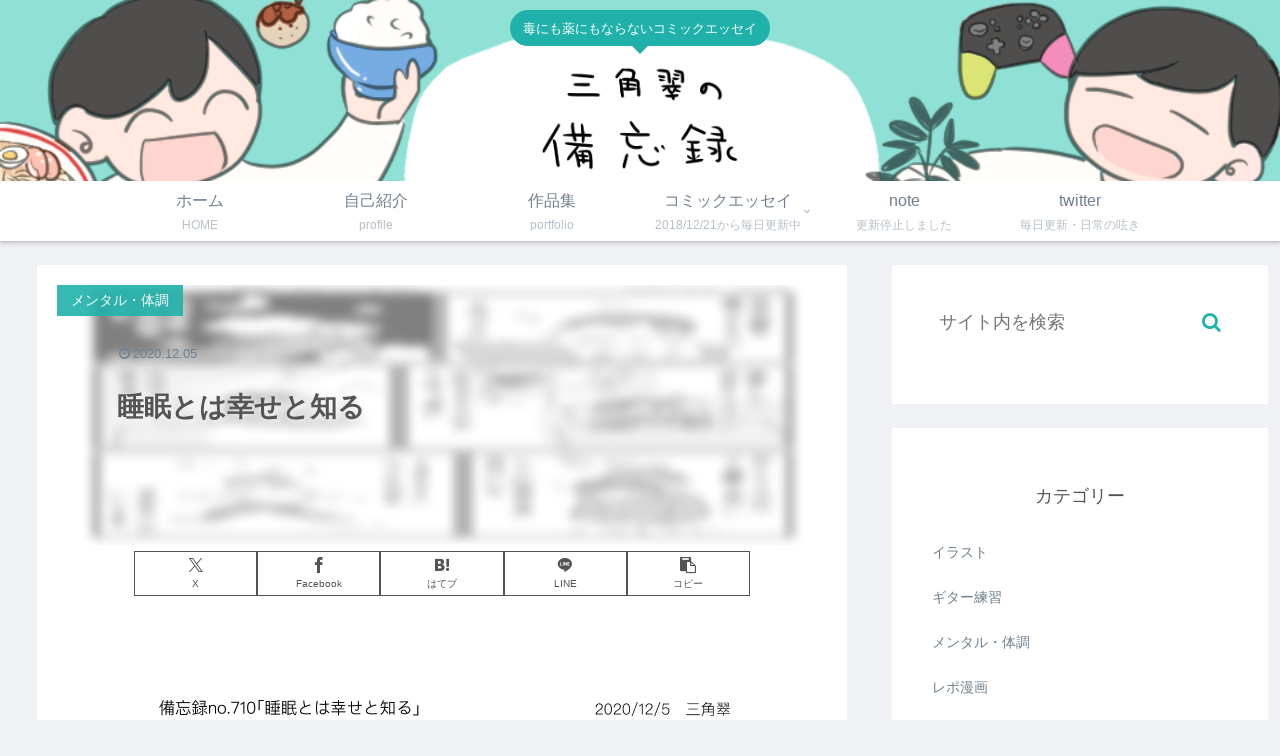

--- FILE ---
content_type: text/html; charset=utf-8
request_url: https://www.google.com/recaptcha/api2/aframe
body_size: 267
content:
<!DOCTYPE HTML><html><head><meta http-equiv="content-type" content="text/html; charset=UTF-8"></head><body><script nonce="VukZDnSkX0s6fUy7XSSQbA">/** Anti-fraud and anti-abuse applications only. See google.com/recaptcha */ try{var clients={'sodar':'https://pagead2.googlesyndication.com/pagead/sodar?'};window.addEventListener("message",function(a){try{if(a.source===window.parent){var b=JSON.parse(a.data);var c=clients[b['id']];if(c){var d=document.createElement('img');d.src=c+b['params']+'&rc='+(localStorage.getItem("rc::a")?sessionStorage.getItem("rc::b"):"");window.document.body.appendChild(d);sessionStorage.setItem("rc::e",parseInt(sessionStorage.getItem("rc::e")||0)+1);localStorage.setItem("rc::h",'1769269219688');}}}catch(b){}});window.parent.postMessage("_grecaptcha_ready", "*");}catch(b){}</script></body></html>